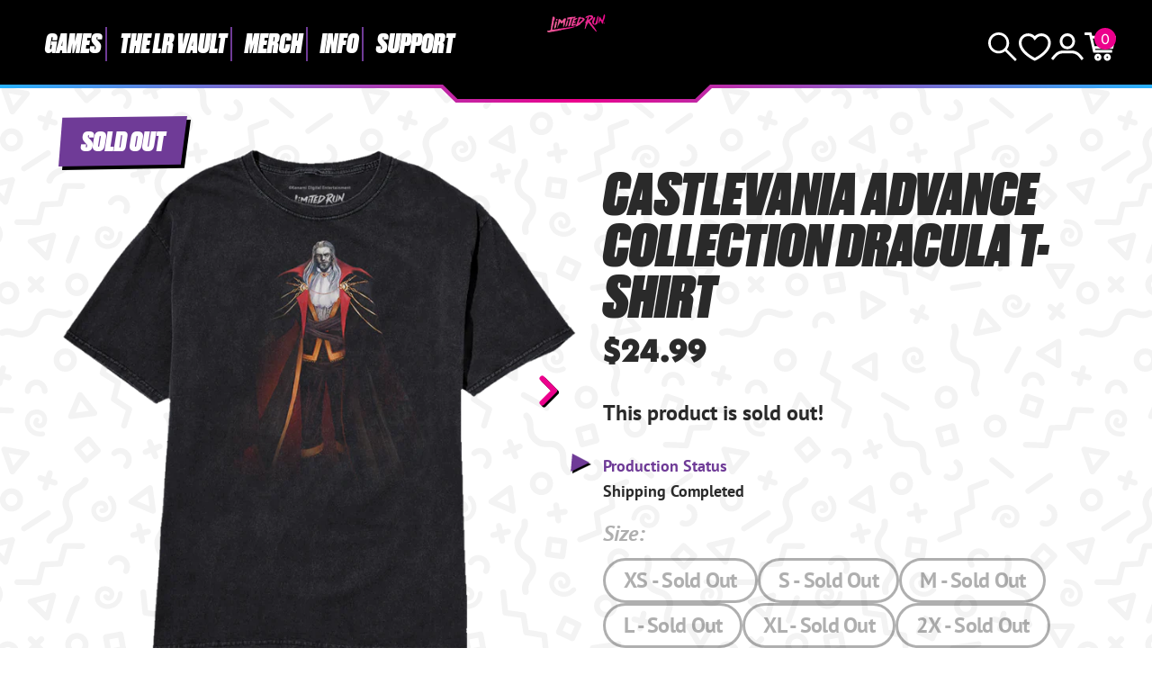

--- FILE ---
content_type: text/javascript; charset=utf-8
request_url: https://limitedrungames.com/products/castlevania-advance-collection-dracula-t-shirt.js
body_size: 911
content:
{"id":7214550614069,"title":"Castlevania Advance Collection Dracula T-Shirt","handle":"castlevania-advance-collection-dracula-t-shirt","description":"\u003cmeta charset=\"utf-8\"\u003e\n\u003cp\u003eCastlevania Advance Collection Dracula T-Shirt\u003c\/p\u003e\n\u003cp\u003e\u003cstrong style=\"font-family: -apple-system, BlinkMacSystemFont, 'San Francisco', 'Segoe UI', Roboto, 'Helvetica Neue', sans-serif; font-size: 0.875rem;\"\u003ePRE-ORDERS CLOSE ON SUNDAY, SEPTEMBER 10, 2023 AT 11:59 PM EASTERN TIME.\u003c\/strong\u003e\u003cbr\u003e\u003c\/p\u003e\n\u003cdiv\u003eJoin the fight against Evil in the Castlevania Advance Collection, a compilation of timeless action-exploration masterpieces!\u003cbr\u003e\u003cbr\u003eIn addition to the three legendary Castlevania games that were first released on Game Boy™ Advance, this collection also includes Castlevania: Dracula X and some never-before-seen sketches and artwork from the games!\u003c\/div\u003e\n\u003cdiv\u003e\u003c\/div\u003e\n\u003cdiv\u003e\u003c\/div\u003e\n\u003cdiv\u003e\n\u003cdiv\u003e\u003c\/div\u003e\n\u003c\/div\u003e\n\u003cdiv\u003e\n\u003cdiv\u003e\n\u003cdiv\u003e\n\u003ch6\u003e\u003c\/h6\u003e\n\u003c\/div\u003e\n\u003c\/div\u003e\n\u003c\/div\u003e","published_at":"2023-07-28T00:28:02-04:00","created_at":"2023-07-25T13:52:47-04:00","vendor":"Limited Run Games","type":"Shirts","tags":["Archive","Konami","Merch","Shipping Complete","Shirt"],"price":2499,"price_min":2499,"price_max":2499,"available":false,"price_varies":false,"compare_at_price":null,"compare_at_price_min":0,"compare_at_price_max":0,"compare_at_price_varies":false,"variants":[{"id":42433656324149,"title":"XS","option1":"XS","option2":null,"option3":null,"sku":"SHRT-CAC-XS","requires_shipping":true,"taxable":true,"featured_image":null,"available":false,"name":"Castlevania Advance Collection Dracula T-Shirt - XS","public_title":"XS","options":["XS"],"price":2499,"weight":113,"compare_at_price":null,"inventory_quantity":-12,"inventory_management":"shopify","inventory_policy":"deny","barcode":"","quantity_rule":{"min":1,"max":null,"increment":1},"quantity_price_breaks":[],"requires_selling_plan":false,"selling_plan_allocations":[]},{"id":42433656356917,"title":"S","option1":"S","option2":null,"option3":null,"sku":"SHRT-CAC-S","requires_shipping":true,"taxable":true,"featured_image":null,"available":false,"name":"Castlevania Advance Collection Dracula T-Shirt - S","public_title":"S","options":["S"],"price":2499,"weight":113,"compare_at_price":null,"inventory_quantity":-19,"inventory_management":"shopify","inventory_policy":"deny","barcode":"","quantity_rule":{"min":1,"max":null,"increment":1},"quantity_price_breaks":[],"requires_selling_plan":false,"selling_plan_allocations":[]},{"id":42433656389685,"title":"M","option1":"M","option2":null,"option3":null,"sku":"SHRT-CAC-M","requires_shipping":true,"taxable":true,"featured_image":null,"available":false,"name":"Castlevania Advance Collection Dracula T-Shirt - M","public_title":"M","options":["M"],"price":2499,"weight":113,"compare_at_price":null,"inventory_quantity":-59,"inventory_management":"shopify","inventory_policy":"deny","barcode":"","quantity_rule":{"min":1,"max":null,"increment":1},"quantity_price_breaks":[],"requires_selling_plan":false,"selling_plan_allocations":[]},{"id":42433656422453,"title":"L","option1":"L","option2":null,"option3":null,"sku":"SHRT-CAC-L","requires_shipping":true,"taxable":true,"featured_image":null,"available":false,"name":"Castlevania Advance Collection Dracula T-Shirt - L","public_title":"L","options":["L"],"price":2499,"weight":113,"compare_at_price":null,"inventory_quantity":-115,"inventory_management":"shopify","inventory_policy":"deny","barcode":"","quantity_rule":{"min":1,"max":null,"increment":1},"quantity_price_breaks":[],"requires_selling_plan":false,"selling_plan_allocations":[]},{"id":42433656455221,"title":"XL","option1":"XL","option2":null,"option3":null,"sku":"SHRT-CAC-XL","requires_shipping":true,"taxable":true,"featured_image":null,"available":false,"name":"Castlevania Advance Collection Dracula T-Shirt - XL","public_title":"XL","options":["XL"],"price":2499,"weight":113,"compare_at_price":null,"inventory_quantity":-110,"inventory_management":"shopify","inventory_policy":"deny","barcode":"","quantity_rule":{"min":1,"max":null,"increment":1},"quantity_price_breaks":[],"requires_selling_plan":false,"selling_plan_allocations":[]},{"id":42433656487989,"title":"2X","option1":"2X","option2":null,"option3":null,"sku":"SHRT-CAC-2X","requires_shipping":true,"taxable":true,"featured_image":null,"available":false,"name":"Castlevania Advance Collection Dracula T-Shirt - 2X","public_title":"2X","options":["2X"],"price":2499,"weight":113,"compare_at_price":null,"inventory_quantity":-71,"inventory_management":"shopify","inventory_policy":"deny","barcode":"","quantity_rule":{"min":1,"max":null,"increment":1},"quantity_price_breaks":[],"requires_selling_plan":false,"selling_plan_allocations":[]},{"id":42433656553525,"title":"3X","option1":"3X","option2":null,"option3":null,"sku":"SHRT-CAC-3X","requires_shipping":true,"taxable":true,"featured_image":null,"available":false,"name":"Castlevania Advance Collection Dracula T-Shirt - 3X","public_title":"3X","options":["3X"],"price":2499,"weight":113,"compare_at_price":null,"inventory_quantity":-28,"inventory_management":"shopify","inventory_policy":"deny","barcode":"","quantity_rule":{"min":1,"max":null,"increment":1},"quantity_price_breaks":[],"requires_selling_plan":false,"selling_plan_allocations":[]},{"id":42433656586293,"title":"4X","option1":"4X","option2":null,"option3":null,"sku":"SHRT-CAC-4X","requires_shipping":true,"taxable":true,"featured_image":null,"available":false,"name":"Castlevania Advance Collection Dracula T-Shirt - 4X","public_title":"4X","options":["4X"],"price":2499,"weight":113,"compare_at_price":null,"inventory_quantity":-22,"inventory_management":"shopify","inventory_policy":"deny","barcode":"","quantity_rule":{"min":1,"max":null,"increment":1},"quantity_price_breaks":[],"requires_selling_plan":false,"selling_plan_allocations":[]}],"images":["\/\/cdn.shopify.com\/s\/files\/1\/0912\/7444\/files\/castlevania-advance-collection-dracula-t-shirt-limited-run-games.png?v=1690307714","\/\/cdn.shopify.com\/s\/files\/1\/0912\/7444\/files\/castlevania-advance-collection-dracula-t-shirt-limited-run-games-1.png?v=1690307714","\/\/cdn.shopify.com\/s\/files\/1\/0912\/7444\/files\/CastlevaniaAdvanceCollection_MockUp_MarketBanner_MERCH_34273ce4-dce6-4ed9-afdc-b3d99e889cdc.png?v=1690307715"],"featured_image":"\/\/cdn.shopify.com\/s\/files\/1\/0912\/7444\/files\/castlevania-advance-collection-dracula-t-shirt-limited-run-games.png?v=1690307714","options":[{"name":"Size","position":1,"values":["XS","S","M","L","XL","2X","3X","4X"]}],"url":"\/products\/castlevania-advance-collection-dracula-t-shirt","media":[{"alt":null,"id":26317466533941,"position":1,"preview_image":{"aspect_ratio":0.901,"height":1450,"width":1306,"src":"https:\/\/cdn.shopify.com\/s\/files\/1\/0912\/7444\/files\/castlevania-advance-collection-dracula-t-shirt-limited-run-games.png?v=1690307714"},"aspect_ratio":0.901,"height":1450,"media_type":"image","src":"https:\/\/cdn.shopify.com\/s\/files\/1\/0912\/7444\/files\/castlevania-advance-collection-dracula-t-shirt-limited-run-games.png?v=1690307714","width":1306},{"alt":null,"id":26317466501173,"position":2,"preview_image":{"aspect_ratio":0.9,"height":1536,"width":1383,"src":"https:\/\/cdn.shopify.com\/s\/files\/1\/0912\/7444\/files\/castlevania-advance-collection-dracula-t-shirt-limited-run-games-1.png?v=1690307714"},"aspect_ratio":0.9,"height":1536,"media_type":"image","src":"https:\/\/cdn.shopify.com\/s\/files\/1\/0912\/7444\/files\/castlevania-advance-collection-dracula-t-shirt-limited-run-games-1.png?v=1690307714","width":1383},{"alt":null,"id":26317466796085,"position":3,"preview_image":{"aspect_ratio":1.778,"height":2160,"width":3840,"src":"https:\/\/cdn.shopify.com\/s\/files\/1\/0912\/7444\/files\/CastlevaniaAdvanceCollection_MockUp_MarketBanner_MERCH_34273ce4-dce6-4ed9-afdc-b3d99e889cdc.png?v=1690307715"},"aspect_ratio":1.778,"height":2160,"media_type":"image","src":"https:\/\/cdn.shopify.com\/s\/files\/1\/0912\/7444\/files\/CastlevaniaAdvanceCollection_MockUp_MarketBanner_MERCH_34273ce4-dce6-4ed9-afdc-b3d99e889cdc.png?v=1690307715","width":3840}],"requires_selling_plan":false,"selling_plan_groups":[]}

--- FILE ---
content_type: text/javascript; charset=utf-8
request_url: https://limitedrungames.com/products/castlevania-advance-collection-dracula-t-shirt.js
body_size: 1484
content:
{"id":7214550614069,"title":"Castlevania Advance Collection Dracula T-Shirt","handle":"castlevania-advance-collection-dracula-t-shirt","description":"\u003cmeta charset=\"utf-8\"\u003e\n\u003cp\u003eCastlevania Advance Collection Dracula T-Shirt\u003c\/p\u003e\n\u003cp\u003e\u003cstrong style=\"font-family: -apple-system, BlinkMacSystemFont, 'San Francisco', 'Segoe UI', Roboto, 'Helvetica Neue', sans-serif; font-size: 0.875rem;\"\u003ePRE-ORDERS CLOSE ON SUNDAY, SEPTEMBER 10, 2023 AT 11:59 PM EASTERN TIME.\u003c\/strong\u003e\u003cbr\u003e\u003c\/p\u003e\n\u003cdiv\u003eJoin the fight against Evil in the Castlevania Advance Collection, a compilation of timeless action-exploration masterpieces!\u003cbr\u003e\u003cbr\u003eIn addition to the three legendary Castlevania games that were first released on Game Boy™ Advance, this collection also includes Castlevania: Dracula X and some never-before-seen sketches and artwork from the games!\u003c\/div\u003e\n\u003cdiv\u003e\u003c\/div\u003e\n\u003cdiv\u003e\u003c\/div\u003e\n\u003cdiv\u003e\n\u003cdiv\u003e\u003c\/div\u003e\n\u003c\/div\u003e\n\u003cdiv\u003e\n\u003cdiv\u003e\n\u003cdiv\u003e\n\u003ch6\u003e\u003c\/h6\u003e\n\u003c\/div\u003e\n\u003c\/div\u003e\n\u003c\/div\u003e","published_at":"2023-07-28T00:28:02-04:00","created_at":"2023-07-25T13:52:47-04:00","vendor":"Limited Run Games","type":"Shirts","tags":["Archive","Konami","Merch","Shipping Complete","Shirt"],"price":2499,"price_min":2499,"price_max":2499,"available":false,"price_varies":false,"compare_at_price":null,"compare_at_price_min":0,"compare_at_price_max":0,"compare_at_price_varies":false,"variants":[{"id":42433656324149,"title":"XS","option1":"XS","option2":null,"option3":null,"sku":"SHRT-CAC-XS","requires_shipping":true,"taxable":true,"featured_image":null,"available":false,"name":"Castlevania Advance Collection Dracula T-Shirt - XS","public_title":"XS","options":["XS"],"price":2499,"weight":113,"compare_at_price":null,"inventory_quantity":-12,"inventory_management":"shopify","inventory_policy":"deny","barcode":"","quantity_rule":{"min":1,"max":null,"increment":1},"quantity_price_breaks":[],"requires_selling_plan":false,"selling_plan_allocations":[]},{"id":42433656356917,"title":"S","option1":"S","option2":null,"option3":null,"sku":"SHRT-CAC-S","requires_shipping":true,"taxable":true,"featured_image":null,"available":false,"name":"Castlevania Advance Collection Dracula T-Shirt - S","public_title":"S","options":["S"],"price":2499,"weight":113,"compare_at_price":null,"inventory_quantity":-19,"inventory_management":"shopify","inventory_policy":"deny","barcode":"","quantity_rule":{"min":1,"max":null,"increment":1},"quantity_price_breaks":[],"requires_selling_plan":false,"selling_plan_allocations":[]},{"id":42433656389685,"title":"M","option1":"M","option2":null,"option3":null,"sku":"SHRT-CAC-M","requires_shipping":true,"taxable":true,"featured_image":null,"available":false,"name":"Castlevania Advance Collection Dracula T-Shirt - M","public_title":"M","options":["M"],"price":2499,"weight":113,"compare_at_price":null,"inventory_quantity":-59,"inventory_management":"shopify","inventory_policy":"deny","barcode":"","quantity_rule":{"min":1,"max":null,"increment":1},"quantity_price_breaks":[],"requires_selling_plan":false,"selling_plan_allocations":[]},{"id":42433656422453,"title":"L","option1":"L","option2":null,"option3":null,"sku":"SHRT-CAC-L","requires_shipping":true,"taxable":true,"featured_image":null,"available":false,"name":"Castlevania Advance Collection Dracula T-Shirt - L","public_title":"L","options":["L"],"price":2499,"weight":113,"compare_at_price":null,"inventory_quantity":-115,"inventory_management":"shopify","inventory_policy":"deny","barcode":"","quantity_rule":{"min":1,"max":null,"increment":1},"quantity_price_breaks":[],"requires_selling_plan":false,"selling_plan_allocations":[]},{"id":42433656455221,"title":"XL","option1":"XL","option2":null,"option3":null,"sku":"SHRT-CAC-XL","requires_shipping":true,"taxable":true,"featured_image":null,"available":false,"name":"Castlevania Advance Collection Dracula T-Shirt - XL","public_title":"XL","options":["XL"],"price":2499,"weight":113,"compare_at_price":null,"inventory_quantity":-110,"inventory_management":"shopify","inventory_policy":"deny","barcode":"","quantity_rule":{"min":1,"max":null,"increment":1},"quantity_price_breaks":[],"requires_selling_plan":false,"selling_plan_allocations":[]},{"id":42433656487989,"title":"2X","option1":"2X","option2":null,"option3":null,"sku":"SHRT-CAC-2X","requires_shipping":true,"taxable":true,"featured_image":null,"available":false,"name":"Castlevania Advance Collection Dracula T-Shirt - 2X","public_title":"2X","options":["2X"],"price":2499,"weight":113,"compare_at_price":null,"inventory_quantity":-71,"inventory_management":"shopify","inventory_policy":"deny","barcode":"","quantity_rule":{"min":1,"max":null,"increment":1},"quantity_price_breaks":[],"requires_selling_plan":false,"selling_plan_allocations":[]},{"id":42433656553525,"title":"3X","option1":"3X","option2":null,"option3":null,"sku":"SHRT-CAC-3X","requires_shipping":true,"taxable":true,"featured_image":null,"available":false,"name":"Castlevania Advance Collection Dracula T-Shirt - 3X","public_title":"3X","options":["3X"],"price":2499,"weight":113,"compare_at_price":null,"inventory_quantity":-28,"inventory_management":"shopify","inventory_policy":"deny","barcode":"","quantity_rule":{"min":1,"max":null,"increment":1},"quantity_price_breaks":[],"requires_selling_plan":false,"selling_plan_allocations":[]},{"id":42433656586293,"title":"4X","option1":"4X","option2":null,"option3":null,"sku":"SHRT-CAC-4X","requires_shipping":true,"taxable":true,"featured_image":null,"available":false,"name":"Castlevania Advance Collection Dracula T-Shirt - 4X","public_title":"4X","options":["4X"],"price":2499,"weight":113,"compare_at_price":null,"inventory_quantity":-22,"inventory_management":"shopify","inventory_policy":"deny","barcode":"","quantity_rule":{"min":1,"max":null,"increment":1},"quantity_price_breaks":[],"requires_selling_plan":false,"selling_plan_allocations":[]}],"images":["\/\/cdn.shopify.com\/s\/files\/1\/0912\/7444\/files\/castlevania-advance-collection-dracula-t-shirt-limited-run-games.png?v=1690307714","\/\/cdn.shopify.com\/s\/files\/1\/0912\/7444\/files\/castlevania-advance-collection-dracula-t-shirt-limited-run-games-1.png?v=1690307714","\/\/cdn.shopify.com\/s\/files\/1\/0912\/7444\/files\/CastlevaniaAdvanceCollection_MockUp_MarketBanner_MERCH_34273ce4-dce6-4ed9-afdc-b3d99e889cdc.png?v=1690307715"],"featured_image":"\/\/cdn.shopify.com\/s\/files\/1\/0912\/7444\/files\/castlevania-advance-collection-dracula-t-shirt-limited-run-games.png?v=1690307714","options":[{"name":"Size","position":1,"values":["XS","S","M","L","XL","2X","3X","4X"]}],"url":"\/products\/castlevania-advance-collection-dracula-t-shirt","media":[{"alt":null,"id":26317466533941,"position":1,"preview_image":{"aspect_ratio":0.901,"height":1450,"width":1306,"src":"https:\/\/cdn.shopify.com\/s\/files\/1\/0912\/7444\/files\/castlevania-advance-collection-dracula-t-shirt-limited-run-games.png?v=1690307714"},"aspect_ratio":0.901,"height":1450,"media_type":"image","src":"https:\/\/cdn.shopify.com\/s\/files\/1\/0912\/7444\/files\/castlevania-advance-collection-dracula-t-shirt-limited-run-games.png?v=1690307714","width":1306},{"alt":null,"id":26317466501173,"position":2,"preview_image":{"aspect_ratio":0.9,"height":1536,"width":1383,"src":"https:\/\/cdn.shopify.com\/s\/files\/1\/0912\/7444\/files\/castlevania-advance-collection-dracula-t-shirt-limited-run-games-1.png?v=1690307714"},"aspect_ratio":0.9,"height":1536,"media_type":"image","src":"https:\/\/cdn.shopify.com\/s\/files\/1\/0912\/7444\/files\/castlevania-advance-collection-dracula-t-shirt-limited-run-games-1.png?v=1690307714","width":1383},{"alt":null,"id":26317466796085,"position":3,"preview_image":{"aspect_ratio":1.778,"height":2160,"width":3840,"src":"https:\/\/cdn.shopify.com\/s\/files\/1\/0912\/7444\/files\/CastlevaniaAdvanceCollection_MockUp_MarketBanner_MERCH_34273ce4-dce6-4ed9-afdc-b3d99e889cdc.png?v=1690307715"},"aspect_ratio":1.778,"height":2160,"media_type":"image","src":"https:\/\/cdn.shopify.com\/s\/files\/1\/0912\/7444\/files\/CastlevaniaAdvanceCollection_MockUp_MarketBanner_MERCH_34273ce4-dce6-4ed9-afdc-b3d99e889cdc.png?v=1690307715","width":3840}],"requires_selling_plan":false,"selling_plan_groups":[]}

--- FILE ---
content_type: text/javascript; charset=utf-8
request_url: https://limitedrungames.com/products/castlevania-advance-collection-dracula-t-shirt.js
body_size: 742
content:
{"id":7214550614069,"title":"Castlevania Advance Collection Dracula T-Shirt","handle":"castlevania-advance-collection-dracula-t-shirt","description":"\u003cmeta charset=\"utf-8\"\u003e\n\u003cp\u003eCastlevania Advance Collection Dracula T-Shirt\u003c\/p\u003e\n\u003cp\u003e\u003cstrong style=\"font-family: -apple-system, BlinkMacSystemFont, 'San Francisco', 'Segoe UI', Roboto, 'Helvetica Neue', sans-serif; font-size: 0.875rem;\"\u003ePRE-ORDERS CLOSE ON SUNDAY, SEPTEMBER 10, 2023 AT 11:59 PM EASTERN TIME.\u003c\/strong\u003e\u003cbr\u003e\u003c\/p\u003e\n\u003cdiv\u003eJoin the fight against Evil in the Castlevania Advance Collection, a compilation of timeless action-exploration masterpieces!\u003cbr\u003e\u003cbr\u003eIn addition to the three legendary Castlevania games that were first released on Game Boy™ Advance, this collection also includes Castlevania: Dracula X and some never-before-seen sketches and artwork from the games!\u003c\/div\u003e\n\u003cdiv\u003e\u003c\/div\u003e\n\u003cdiv\u003e\u003c\/div\u003e\n\u003cdiv\u003e\n\u003cdiv\u003e\u003c\/div\u003e\n\u003c\/div\u003e\n\u003cdiv\u003e\n\u003cdiv\u003e\n\u003cdiv\u003e\n\u003ch6\u003e\u003c\/h6\u003e\n\u003c\/div\u003e\n\u003c\/div\u003e\n\u003c\/div\u003e","published_at":"2023-07-28T00:28:02-04:00","created_at":"2023-07-25T13:52:47-04:00","vendor":"Limited Run Games","type":"Shirts","tags":["Archive","Konami","Merch","Shipping Complete","Shirt"],"price":2499,"price_min":2499,"price_max":2499,"available":false,"price_varies":false,"compare_at_price":null,"compare_at_price_min":0,"compare_at_price_max":0,"compare_at_price_varies":false,"variants":[{"id":42433656324149,"title":"XS","option1":"XS","option2":null,"option3":null,"sku":"SHRT-CAC-XS","requires_shipping":true,"taxable":true,"featured_image":null,"available":false,"name":"Castlevania Advance Collection Dracula T-Shirt - XS","public_title":"XS","options":["XS"],"price":2499,"weight":113,"compare_at_price":null,"inventory_quantity":-12,"inventory_management":"shopify","inventory_policy":"deny","barcode":"","quantity_rule":{"min":1,"max":null,"increment":1},"quantity_price_breaks":[],"requires_selling_plan":false,"selling_plan_allocations":[]},{"id":42433656356917,"title":"S","option1":"S","option2":null,"option3":null,"sku":"SHRT-CAC-S","requires_shipping":true,"taxable":true,"featured_image":null,"available":false,"name":"Castlevania Advance Collection Dracula T-Shirt - S","public_title":"S","options":["S"],"price":2499,"weight":113,"compare_at_price":null,"inventory_quantity":-19,"inventory_management":"shopify","inventory_policy":"deny","barcode":"","quantity_rule":{"min":1,"max":null,"increment":1},"quantity_price_breaks":[],"requires_selling_plan":false,"selling_plan_allocations":[]},{"id":42433656389685,"title":"M","option1":"M","option2":null,"option3":null,"sku":"SHRT-CAC-M","requires_shipping":true,"taxable":true,"featured_image":null,"available":false,"name":"Castlevania Advance Collection Dracula T-Shirt - M","public_title":"M","options":["M"],"price":2499,"weight":113,"compare_at_price":null,"inventory_quantity":-59,"inventory_management":"shopify","inventory_policy":"deny","barcode":"","quantity_rule":{"min":1,"max":null,"increment":1},"quantity_price_breaks":[],"requires_selling_plan":false,"selling_plan_allocations":[]},{"id":42433656422453,"title":"L","option1":"L","option2":null,"option3":null,"sku":"SHRT-CAC-L","requires_shipping":true,"taxable":true,"featured_image":null,"available":false,"name":"Castlevania Advance Collection Dracula T-Shirt - L","public_title":"L","options":["L"],"price":2499,"weight":113,"compare_at_price":null,"inventory_quantity":-115,"inventory_management":"shopify","inventory_policy":"deny","barcode":"","quantity_rule":{"min":1,"max":null,"increment":1},"quantity_price_breaks":[],"requires_selling_plan":false,"selling_plan_allocations":[]},{"id":42433656455221,"title":"XL","option1":"XL","option2":null,"option3":null,"sku":"SHRT-CAC-XL","requires_shipping":true,"taxable":true,"featured_image":null,"available":false,"name":"Castlevania Advance Collection Dracula T-Shirt - XL","public_title":"XL","options":["XL"],"price":2499,"weight":113,"compare_at_price":null,"inventory_quantity":-110,"inventory_management":"shopify","inventory_policy":"deny","barcode":"","quantity_rule":{"min":1,"max":null,"increment":1},"quantity_price_breaks":[],"requires_selling_plan":false,"selling_plan_allocations":[]},{"id":42433656487989,"title":"2X","option1":"2X","option2":null,"option3":null,"sku":"SHRT-CAC-2X","requires_shipping":true,"taxable":true,"featured_image":null,"available":false,"name":"Castlevania Advance Collection Dracula T-Shirt - 2X","public_title":"2X","options":["2X"],"price":2499,"weight":113,"compare_at_price":null,"inventory_quantity":-71,"inventory_management":"shopify","inventory_policy":"deny","barcode":"","quantity_rule":{"min":1,"max":null,"increment":1},"quantity_price_breaks":[],"requires_selling_plan":false,"selling_plan_allocations":[]},{"id":42433656553525,"title":"3X","option1":"3X","option2":null,"option3":null,"sku":"SHRT-CAC-3X","requires_shipping":true,"taxable":true,"featured_image":null,"available":false,"name":"Castlevania Advance Collection Dracula T-Shirt - 3X","public_title":"3X","options":["3X"],"price":2499,"weight":113,"compare_at_price":null,"inventory_quantity":-28,"inventory_management":"shopify","inventory_policy":"deny","barcode":"","quantity_rule":{"min":1,"max":null,"increment":1},"quantity_price_breaks":[],"requires_selling_plan":false,"selling_plan_allocations":[]},{"id":42433656586293,"title":"4X","option1":"4X","option2":null,"option3":null,"sku":"SHRT-CAC-4X","requires_shipping":true,"taxable":true,"featured_image":null,"available":false,"name":"Castlevania Advance Collection Dracula T-Shirt - 4X","public_title":"4X","options":["4X"],"price":2499,"weight":113,"compare_at_price":null,"inventory_quantity":-22,"inventory_management":"shopify","inventory_policy":"deny","barcode":"","quantity_rule":{"min":1,"max":null,"increment":1},"quantity_price_breaks":[],"requires_selling_plan":false,"selling_plan_allocations":[]}],"images":["\/\/cdn.shopify.com\/s\/files\/1\/0912\/7444\/files\/castlevania-advance-collection-dracula-t-shirt-limited-run-games.png?v=1690307714","\/\/cdn.shopify.com\/s\/files\/1\/0912\/7444\/files\/castlevania-advance-collection-dracula-t-shirt-limited-run-games-1.png?v=1690307714","\/\/cdn.shopify.com\/s\/files\/1\/0912\/7444\/files\/CastlevaniaAdvanceCollection_MockUp_MarketBanner_MERCH_34273ce4-dce6-4ed9-afdc-b3d99e889cdc.png?v=1690307715"],"featured_image":"\/\/cdn.shopify.com\/s\/files\/1\/0912\/7444\/files\/castlevania-advance-collection-dracula-t-shirt-limited-run-games.png?v=1690307714","options":[{"name":"Size","position":1,"values":["XS","S","M","L","XL","2X","3X","4X"]}],"url":"\/products\/castlevania-advance-collection-dracula-t-shirt","media":[{"alt":null,"id":26317466533941,"position":1,"preview_image":{"aspect_ratio":0.901,"height":1450,"width":1306,"src":"https:\/\/cdn.shopify.com\/s\/files\/1\/0912\/7444\/files\/castlevania-advance-collection-dracula-t-shirt-limited-run-games.png?v=1690307714"},"aspect_ratio":0.901,"height":1450,"media_type":"image","src":"https:\/\/cdn.shopify.com\/s\/files\/1\/0912\/7444\/files\/castlevania-advance-collection-dracula-t-shirt-limited-run-games.png?v=1690307714","width":1306},{"alt":null,"id":26317466501173,"position":2,"preview_image":{"aspect_ratio":0.9,"height":1536,"width":1383,"src":"https:\/\/cdn.shopify.com\/s\/files\/1\/0912\/7444\/files\/castlevania-advance-collection-dracula-t-shirt-limited-run-games-1.png?v=1690307714"},"aspect_ratio":0.9,"height":1536,"media_type":"image","src":"https:\/\/cdn.shopify.com\/s\/files\/1\/0912\/7444\/files\/castlevania-advance-collection-dracula-t-shirt-limited-run-games-1.png?v=1690307714","width":1383},{"alt":null,"id":26317466796085,"position":3,"preview_image":{"aspect_ratio":1.778,"height":2160,"width":3840,"src":"https:\/\/cdn.shopify.com\/s\/files\/1\/0912\/7444\/files\/CastlevaniaAdvanceCollection_MockUp_MarketBanner_MERCH_34273ce4-dce6-4ed9-afdc-b3d99e889cdc.png?v=1690307715"},"aspect_ratio":1.778,"height":2160,"media_type":"image","src":"https:\/\/cdn.shopify.com\/s\/files\/1\/0912\/7444\/files\/CastlevaniaAdvanceCollection_MockUp_MarketBanner_MERCH_34273ce4-dce6-4ed9-afdc-b3d99e889cdc.png?v=1690307715","width":3840}],"requires_selling_plan":false,"selling_plan_groups":[]}

--- FILE ---
content_type: image/svg+xml
request_url: https://limitedrungames.com/cdn/shop/t/72/assets/forever_physical_wide.svg
body_size: 2131
content:
<svg clip-rule="evenodd" fill-rule="evenodd" stroke-linejoin="round" stroke-miterlimit="2" viewBox="0 0 5000 137" xmlns="http://www.w3.org/2000/svg"><g transform="translate(1744)"><g fill="#fff" fill-rule="nonzero"><path d="m225.706 3.449h59.148l-4.915 31.651h-24.918l-2.414 15.696h20.089l-5.259 32.341h-20.176l-8.104 51.747h-34.23z"/><path d="m322.014 32.254c-1.436 0-2.485.46-3.147 1.38-.66.92-1.163 2.472-1.508 4.657l-9.829 62.182c-.518 3.391.66 5.087 3.535 5.087 2.586 0 4.109-1.638 4.569-4.915l9.83-62.354c.517-4.025-.633-6.037-3.45-6.037zm-.948-30.702h5.691c12.875 0 22.201 3.636 27.978 10.91 5.777 7.273 7.688 17.291 5.734 30.055l-8.622 54.764c-2.069 12.937-6.409 22.766-13.019 29.496-6.611 6.725-15.463 10.089-26.556 10.089h-5.863c-12.646 0-21.929-3.479-27.849-10.438-5.921-6.955-7.875-16.96-5.864-30.008l8.45-53.903c1.035-6.67 2.472-12.405 4.311-17.206 1.839-4.8 4.297-9.041 7.372-12.72 3.075-3.68 6.955-6.44 11.64-8.279 4.684-1.84 10.217-2.76 16.597-2.76z"/><path d="m392.37 83.654-8.104 51.23h-34.23l20.779-131.435h51.217c2.989 0 5.788.503 8.406 1.509 2.613 1.007 4.926 2.487 6.939 4.442s3.448 4.542 4.313 7.762c.861 3.219.976 6.842.344 10.866l-2.154 13.109c-1.898 11.844-7.129 19.376-15.693 22.595 3.218 1.61 5.747 4.14 7.588 7.589 1.837 3.45 2.357 7.791 1.55 13.022l-6.379 40.102c-.574 3.74-.433 6.928.432 9.573l-.176.866h-33.797c-1.437-1.899-1.839-5.091-1.207-9.573l5.863-36.915c.575-3.161-.488-4.742-3.19-4.742zm8.622-55.109-4.224 26.822h3.362c2.242 0 3.535-1.524 3.88-4.571l2.846-17.507c.287-1.667.201-2.875-.259-3.622-.46-.748-1.379-1.122-2.759-1.122z"/><path d="m450.568 3.449h59.494l-4.914 31.651h-25.264l-2.414 15.696h20.779l-5.086 32.341h-21.039l-3.188 19.747h26.297l-5.089 32h-60.355z"/><path d="m511.439 134.884-.172-131.435h35.695l-4.396 75.289 18.713-75.289h34.053l-37.761 131.435z"/><path d="m596.542 3.449h59.489l-4.913 31.651h-25.264l-2.41 15.696h20.779l-5.09 32.341h-21.035l-3.192 19.747h26.297l-5.085 32h-60.355z"/><path d="m682.156 83.654-8.105 51.23h-34.225l20.779-131.435h51.212c2.989 0 5.792.503 8.405 1.509 2.618 1.007 4.931 2.487 6.944 4.442 2.009 1.955 3.448 4.542 4.309 7.762.865 3.219.98 6.842.344 10.866l-2.154 13.109c-1.898 11.844-7.125 19.376-15.694 22.595 3.223 1.61 5.753 4.14 7.589 7.589 1.841 3.45 2.357 7.791 1.554 13.022l-6.383 40.102c-.574 3.74-.429 6.928.432 9.573l-.172.866h-33.797c-1.439-1.899-1.841-5.091-1.21-9.573l5.863-36.915c.578-3.161-.486-4.742-3.188-4.742zm8.622-55.109-4.225 26.822h3.364c2.242 0 3.536-1.524 3.88-4.571l2.848-17.507c.287-1.667.198-2.875-.261-3.622-.459-.748-1.377-1.122-2.759-1.122z"/><path d="m800.023 86.326h-18.713l-7.584 48.558h-34.23l20.779-131.435h48.198c3.619 0 6.908.532 9.87 1.596 2.962 1.063 5.518 2.659 7.673 4.786 2.154 2.127 3.664 4.974 4.529 8.538.861 3.565.918 7.675.172 12.333l-4.225 27.856c-1.381 9.314-4.37 16.271-8.97 20.87-4.595 4.601-10.431 6.898-17.499 6.898zm-9.57-56.918-4.574 29.667h2.675c1.378 0 2.402-.359 3.06-1.078.662-.718 1.165-2.113 1.509-4.182l3.02-19.233c.287-1.724.229-3.018-.172-3.88-.402-.863-1.351-1.294-2.848-1.294z"/><path d="m860.202 84.515-7.929 50.369h-34.23l20.779-131.435h34.314l-7.244 44.846h7.588l7.245-44.846h34.23l-20.868 131.435h-34.23l7.933-50.369z"/><path d="m992.552 3.449-33.885 83.914-7.244 47.521h-34.403l7.589-47.349-9.054-84.086h33.369l-.172 39.93 12.413-39.93z"/><path d="m1013.5 136.866h-8.27c-11.327 0-19.833-2.888-25.524-8.668-5.69-5.78-7.703-13.842-6.034-24.193l2.41-16.297h33.538l-2.24 15.004c-.75 3.912.32 5.868 3.19 5.868 1.32 0 2.26-.446 2.81-1.338.54-.892 1.02-2.402 1.42-4.53l.69-4.398c.51-3.162.42-5.617-.3-7.374-.72-1.753-2.37-3.952-4.96-6.597l-10.438-10.952c-6.149-6.554-10.33-12.807-12.541-18.757-2.216-5.951-2.803-12.117-1.77-18.499l.865-5.606c1.492-9.371 5.156-16.544 10.992-21.517 5.832-4.974 14.352-7.46 25.562-7.46h7.94c6.09 0 11.3.747 15.64 2.242s7.65 3.55 9.92 6.167c2.27 2.615 3.8 5.548 4.61 8.796s.92 6.799.35 10.651l-2.25 13.454h-32.5l1.72-11.47c.35-2.818-.69-4.226-3.1-4.226-1.21 0-2.08.33-2.63.991-.55.662-.96 1.855-1.25 3.58l-.6 3.363c-.35 2.012-.22 3.795.39 5.347.6 1.552 1.82 3.306 3.66 5.261l10.78 10.952c7.41 7.59 12.4 14.374 14.96 20.353 2.55 5.98 3.29 12.364 2.2 19.146l-1.04 6.725c-1.78 11.216-5.63 19.68-11.55 25.398-5.92 5.723-14.81 8.584-26.65 8.584z"/><path d="m1104.99 3.449-20.87 131.435h-34.23l20.78-131.435z"/><path d="m1136.11 101.334 3.71-23.113h33.79l-3.87 24.491c-.58 3.567-1.38 6.901-2.42 10.005-1.04 3.105-2.51 6.182-4.44 9.229-1.92 3.047-4.18 5.634-6.77 7.763-2.58 2.123-5.83 3.85-9.74 5.175-3.91 1.32-8.25 1.982-13.02 1.982h-5.69c-13.33 0-22.73-3.466-28.19-10.394s-7.19-16.717-5.18-29.364l9.4-58.817c1.95-12.131 5.98-21.288 12.07-27.468 6.09-6.181 15.24-9.271 27.42-9.271h5.69c11.95 0 20.61 3.047 25.95 9.142 5.35 6.094 7.24 14.057 5.69 23.888l-3.19 20.095h-33.8l3.02-19.06c.29-1.84.23-3.176-.17-4.01-.41-.834-1.35-1.25-2.85-1.25-1.26 0-2.15.402-2.67 1.207s-.92 2.156-1.21 4.053l-10.52 66.406c-.57 3.391.41 5.087 2.93 5.087 1.27 0 2.16-.442 2.68-1.334s.98-2.371 1.38-4.442z"/><path d="m1209.74 134.884.86-16.214h-12.5l-4.05 16.214h-29.66l37.42-131.435h43.28l-2.15 131.435zm-4.4-45.71h6.9l1.73-34.497z"/><path d="m1265.09 3.449h34.32l-15.78 98.746h22.25l-5.09 32.689h-56.47z"/><path d="m225.706 3.449h59.148l-4.915 31.651h-24.918l-2.414 15.696h20.089l-5.259 32.341h-20.176l-8.104 51.747h-34.23z"/><path d="m322.014 32.254c-1.436 0-2.485.46-3.147 1.38-.66.92-1.163 2.472-1.508 4.657l-9.829 62.182c-.518 3.391.66 5.087 3.535 5.087 2.586 0 4.109-1.638 4.569-4.915l9.83-62.354c.517-4.025-.633-6.037-3.45-6.037zm-.948-30.702h5.691c12.875 0 22.201 3.636 27.978 10.91 5.777 7.273 7.688 17.291 5.734 30.055l-8.622 54.764c-2.069 12.937-6.409 22.766-13.019 29.496-6.611 6.725-15.463 10.089-26.556 10.089h-5.863c-12.646 0-21.929-3.479-27.849-10.438-5.921-6.955-7.875-16.96-5.864-30.008l8.45-53.903c1.035-6.67 2.472-12.405 4.311-17.206 1.839-4.8 4.297-9.041 7.372-12.72 3.075-3.68 6.955-6.44 11.64-8.279 4.684-1.84 10.217-2.76 16.597-2.76z"/><path d="m392.37 83.654-8.104 51.23h-34.23l20.779-131.435h51.217c2.989 0 5.788.503 8.406 1.509 2.613 1.007 4.926 2.487 6.939 4.442s3.448 4.542 4.313 7.762c.861 3.219.976 6.842.344 10.866l-2.154 13.109c-1.898 11.844-7.129 19.376-15.693 22.595 3.218 1.61 5.747 4.14 7.588 7.589 1.837 3.45 2.357 7.791 1.55 13.022l-6.379 40.102c-.574 3.74-.433 6.928.432 9.573l-.176.866h-33.797c-1.437-1.899-1.839-5.091-1.207-9.573l5.863-36.915c.575-3.161-.488-4.742-3.19-4.742zm8.622-55.109-4.224 26.822h3.362c2.242 0 3.535-1.524 3.88-4.571l2.846-17.507c.287-1.667.201-2.875-.259-3.622-.46-.748-1.379-1.122-2.759-1.122z"/><path d="m450.568 3.449h59.494l-4.914 31.651h-25.264l-2.414 15.696h20.779l-5.086 32.341h-21.039l-3.188 19.747h26.297l-5.089 32h-60.355z"/><path d="m511.439 134.884-.172-131.435h35.695l-4.396 75.289 18.713-75.289h34.053l-37.761 131.435z"/><path d="m596.542 3.449h59.489l-4.913 31.651h-25.264l-2.41 15.696h20.779l-5.09 32.341h-21.035l-3.192 19.747h26.297l-5.085 32h-60.355z"/><path d="m682.156 83.654-8.105 51.23h-34.225l20.779-131.435h51.212c2.989 0 5.792.503 8.405 1.509 2.618 1.007 4.931 2.487 6.944 4.442 2.009 1.955 3.448 4.542 4.309 7.762.865 3.219.98 6.842.344 10.866l-2.154 13.109c-1.898 11.844-7.125 19.376-15.694 22.595 3.223 1.61 5.753 4.14 7.589 7.589 1.841 3.45 2.357 7.791 1.554 13.022l-6.383 40.102c-.574 3.74-.429 6.928.432 9.573l-.172.866h-33.797c-1.439-1.899-1.841-5.091-1.21-9.573l5.863-36.915c.578-3.161-.486-4.742-3.188-4.742zm8.622-55.109-4.225 26.822h3.364c2.242 0 3.536-1.524 3.88-4.571l2.848-17.507c.287-1.667.198-2.875-.261-3.622-.459-.748-1.377-1.122-2.759-1.122z"/><path d="m800.023 86.326h-18.713l-7.584 48.558h-34.23l20.779-131.435h48.198c3.619 0 6.908.532 9.87 1.596 2.962 1.063 5.518 2.659 7.673 4.786 2.154 2.127 3.664 4.974 4.529 8.538.861 3.565.918 7.675.172 12.333l-4.225 27.856c-1.381 9.314-4.37 16.271-8.97 20.87-4.595 4.601-10.431 6.898-17.499 6.898zm-9.57-56.918-4.574 29.667h2.675c1.378 0 2.402-.359 3.06-1.078.662-.718 1.165-2.113 1.509-4.182l3.02-19.233c.287-1.724.229-3.018-.172-3.88-.402-.863-1.351-1.294-2.848-1.294z"/><path d="m860.202 84.515-7.929 50.369h-34.23l20.779-131.435h34.314l-7.244 44.846h7.588l7.245-44.846h34.23l-20.868 131.435h-34.23l7.933-50.369z"/><path d="m992.552 3.449-33.885 83.914-7.244 47.521h-34.403l7.589-47.349-9.054-84.086h33.369l-.172 39.93 12.413-39.93z"/><path d="m1013.5 136.866h-8.27c-11.327 0-19.833-2.888-25.524-8.668-5.69-5.78-7.703-13.842-6.034-24.193l2.41-16.297h33.538l-2.24 15.004c-.75 3.912.32 5.868 3.19 5.868 1.32 0 2.26-.446 2.81-1.338.54-.892 1.02-2.402 1.42-4.53l.69-4.398c.51-3.162.42-5.617-.3-7.374-.72-1.753-2.37-3.952-4.96-6.597l-10.438-10.952c-6.149-6.554-10.33-12.807-12.541-18.757-2.216-5.951-2.803-12.117-1.77-18.499l.865-5.606c1.492-9.371 5.156-16.544 10.992-21.517 5.832-4.974 14.352-7.46 25.562-7.46h7.94c6.09 0 11.3.747 15.64 2.242s7.65 3.55 9.92 6.167c2.27 2.615 3.8 5.548 4.61 8.796s.92 6.799.35 10.651l-2.25 13.454h-32.5l1.72-11.47c.35-2.818-.69-4.226-3.1-4.226-1.21 0-2.08.33-2.63.991-.55.662-.96 1.855-1.25 3.58l-.6 3.363c-.35 2.012-.22 3.795.39 5.347.6 1.552 1.82 3.306 3.66 5.261l10.78 10.952c7.41 7.59 12.4 14.374 14.96 20.353 2.55 5.98 3.29 12.364 2.2 19.146l-1.04 6.725c-1.78 11.216-5.63 19.68-11.55 25.398-5.92 5.723-14.81 8.584-26.65 8.584z"/><path d="m1104.99 3.449-20.87 131.435h-34.23l20.78-131.435z"/><path d="m1136.11 101.334 3.71-23.113h33.79l-3.87 24.491c-.58 3.567-1.38 6.901-2.42 10.005-1.04 3.105-2.51 6.182-4.44 9.229-1.92 3.047-4.18 5.634-6.77 7.763-2.58 2.123-5.83 3.85-9.74 5.175-3.91 1.32-8.25 1.982-13.02 1.982h-5.69c-13.33 0-22.73-3.466-28.19-10.394s-7.19-16.717-5.18-29.364l9.4-58.817c1.95-12.131 5.98-21.288 12.07-27.468 6.09-6.181 15.24-9.271 27.42-9.271h5.69c11.95 0 20.61 3.047 25.95 9.142 5.35 6.094 7.24 14.057 5.69 23.888l-3.19 20.095h-33.8l3.02-19.06c.29-1.84.23-3.176-.17-4.01-.41-.834-1.35-1.25-2.85-1.25-1.26 0-2.15.402-2.67 1.207s-.92 2.156-1.21 4.053l-10.52 66.406c-.57 3.391.41 5.087 2.93 5.087 1.27 0 2.16-.442 2.68-1.334s.98-2.371 1.38-4.442z"/><path d="m1209.74 134.884.86-16.214h-12.5l-4.05 16.214h-29.66l37.42-131.435h43.28l-2.15 131.435zm-4.4-45.71h6.9l1.73-34.497z"/><path d="m1265.09 3.449h34.32l-15.78 98.746h22.25l-5.09 32.689h-56.47z"/></g><path d="m-1744 134.658h1948.963l20.743-131.209h59.148l-4.915 31.651h-24.918l-2.414 15.696h20.089l-5.259 32.341h-20.176l-8.069 51.521h51.901c-5.158-1.729-9.336-4.471-12.534-8.228-5.92-6.957-7.874-16.961-5.863-30.012l8.45-53.901c1.035-6.67 2.472-12.405 4.311-17.206 1.84-4.8 4.297-9.041 7.372-12.72 3.075-3.68 6.955-6.44 11.64-8.279 4.685-1.84 10.217-2.76 16.597-2.76h5.691c12.876 0 22.202 3.636 27.978 10.91 5.777 7.273 7.688 17.291 5.734 30.055l-8.622 54.764c-2.07 12.935-6.409 22.767-13.019 29.494-3.519 3.58-7.672 6.208-12.46 7.883h23.704l20.744-131.209h51.214c2.989 0 5.792.503 8.405 1.51 2.618 1.005 4.931 2.486 6.944 4.441 2.009 1.955 3.448 4.542 4.309 7.762.865 3.219.98 6.842.344 10.866l-2.154 13.109c-1.899 11.844-7.125 19.375-15.694 22.595 3.223 1.61 5.752 4.14 7.589 7.59 1.841 3.449 2.357 7.79 1.554 13.022l-6.384 40.103c-.574 3.737-.428 6.928.433 9.573l-.128.638h2.578l20.744-131.209h59.489l-4.913 31.651h-25.26l-2.414 15.696h20.779l-5.09 32.341h-21.035l-3.192 19.749h26.297l-5.05 31.772h21.26l-.172-131.209h35.696l-4.397 75.289 18.708-75.289h34.058l-37.7 131.209h18.162l20.743-131.209h59.494l-4.913 31.651h-25.264l-2.415 15.696h20.779l-5.085 32.341h-21.04l-3.191 19.749h26.301l-5.054 31.772h3.708l20.743-131.209h51.217c2.989 0 5.792.503 8.406 1.51 2.613 1.005 4.926 2.486 6.939 4.441s3.452 4.542 4.313 7.762c.861 3.219.976 6.842.344 10.866l-2.154 13.109c-1.898 11.844-7.129 19.375-15.693 22.595 3.218 1.61 5.747 4.14 7.588 7.59 1.837 3.449 2.357 7.79 1.55 13.022l-6.379 40.103c-.574 3.737-.433 6.928.432 9.573l-.128.638h22.492l20.744-131.209h48.197c3.625 0 6.913.532 9.875 1.596 2.958 1.063 5.519 2.659 7.673 4.786s3.664 4.974 4.525 8.538c.865 3.565.922 7.675.172 12.333l-4.225 27.856c-1.377 9.314-4.366 16.271-8.966 20.87-4.6 4.6-10.431 6.9-17.503 6.9h-18.709l-7.553 48.33h44.317l20.744-131.209h34.318l-7.244 44.846h7.588l7.24-44.846h34.23l-20.827 131.209h22.933l7.553-47.123-9.054-84.086h33.369l-.172 39.93 12.414-39.93h31.382l-33.881 83.914-7.209 47.295h38.773c-4.199-1.445-7.708-3.598-10.529-6.46-5.69-5.778-7.699-13.842-6.035-24.191l2.415-16.299h33.546l-2.25 15.005c-.74 3.91.32 5.865 3.19 5.865 1.32 0 2.26-.446 2.8-1.337.55-.891 1.02-2.4 1.42-4.528l.7-4.398c.51-3.162.41-5.62-.31-7.373-.71-1.754-2.37-3.953-4.95-6.598l-10.436-10.953c-6.149-6.554-10.334-12.807-12.546-18.757-2.211-5.951-2.803-12.117-1.765-18.499l.86-5.606c1.497-9.371 5.161-16.544 10.992-21.517 5.835-4.974 14.355-7.46 25.565-7.46h7.93c6.09 0 11.31.747 15.65 2.242s7.65 3.55 9.92 6.167c2.27 2.615 3.81 5.548 4.61 8.796.81 3.248.92 6.799.34 10.651l-2.23 13.454h-32.51l1.72-11.47c.35-2.817-.68-4.226-3.1-4.226-1.21 0-2.08.33-2.63.992-.55.661-.96 1.854-1.25 3.579l-.6 3.363c-.35 2.013-.22 3.795.38 5.347.61 1.552 1.83 3.306 3.67 5.261l10.78 10.952c7.41 7.59 12.4 14.374 14.95 20.353 2.56 5.98 3.3 12.362 2.2 19.146l-1.03 6.727c-1.78 11.212-5.63 19.678-11.55 25.398-2.92 2.819-6.56 4.944-10.91 6.374h20.69l20.74-131.209h34.31l-20.82 131.209h27.57c-5.23-1.722-9.32-4.45-12.27-8.185-5.46-6.928-7.18-16.716-5.17-29.365l9.4-58.817c1.96-12.131 5.98-21.288 12.07-27.468 6.1-6.181 15.23-9.271 27.42-9.271h5.69c11.96 0 20.61 3.047 25.95 9.142 5.35 6.094 7.24 14.057 5.69 23.888l-3.19 20.095h-33.79l3.01-19.06c.29-1.839.23-3.176-.17-4.01s-1.35-1.25-2.84-1.25c-1.27 0-2.16.402-2.68 1.207s-.92 2.156-1.2 4.053l-10.52 66.407c-.58 3.392.4 5.088 2.93 5.088 1.26 0 2.15-.446 2.67-1.337s.98-2.371 1.38-4.441l3.71-23.113h33.8l-3.89 24.492c-.57 3.565-1.37 6.9-2.41 10.005-1.03 3.104-2.51 6.18-4.44 9.228-1.93 3.047-4.18 5.634-6.77 7.761-2.44 2.009-5.47 3.659-9.1 4.951h17.44l37.36-131.209h43.28l-2.15 131.209h1.41l20.75-131.209h34.31l-15.78 98.747h22.25l-5.05 32.462h1955.17m-2403.694 0h7.589l7.897-50.142h-7.588zm341.804 0h15.64l.85-15.99h-12.5zm-809.809 0h8.943c-1.305-1.92-1.654-5.036-1.046-9.349l5.863-36.912c.575-3.162-.488-4.743-3.19-4.743h-2.5zm406.149-105.25-4.569 29.667h2.675c1.378 0 2.398-.359 3.06-1.078s1.165-2.113 1.509-4.183l3.016-19.232c.286-1.724.229-3.018-.173-3.88-.401-.863-1.35-1.294-2.843-1.294zm-116.361 105.25h8.943c-1.306-1.92-1.655-5.036-1.046-9.349l5.863-36.912c.574-3.162-.49-4.743-3.192-4.743h-2.499zm531.261-45.484h6.89l1.73-34.497zm-514.57-60.628-4.225 26.821h3.364c2.238 0 3.536-1.524 3.88-4.571l2.843-17.507c.287-1.667.203-2.875-.256-3.622-.463-.748-1.381-1.121-2.759-1.121zm-289.787 0-4.225 26.821h3.363c2.241 0 3.535-1.524 3.879-4.571l2.846-17.507c.287-1.667.201-2.875-.259-3.622-.46-.748-1.38-1.121-2.759-1.121zm-78.978 3.708c-1.437 0-2.486.46-3.147 1.38-.662.92-1.164 2.472-1.509 4.657l-9.83 62.18c-.517 3.392.662 5.089 3.536 5.089 2.586 0 4.109-1.639 4.569-4.916l9.829-62.353c.518-4.025-.632-6.037-3.448-6.037z" fill="none" stroke="#ec008c" stroke-width="2.5"/></g></svg>